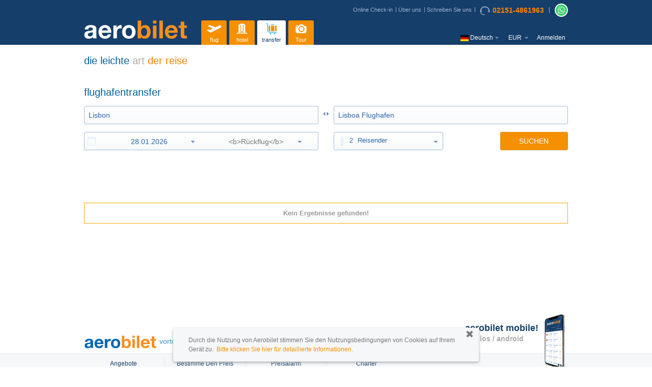

--- FILE ---
content_type: text/html;charset=UTF-8
request_url: https://www.aerobilet.de/flughafen-transfer-suchen/lissabon/445D/lisboa-flughafen/6LIS1/7/2/0
body_size: 8804
content:
<!DOCTYPE HTML>
<html xmlns:fb="http://www.facebook.com/2008/fbml" >
<head>

	<title> Transfer: Flughafentransfer online gleich buchen | AEROBILET </title><meta http-equiv="x-ua-compatible" content="IE=8 ; IE=9 ; IE=11">
<meta http-equiv="content-type" content="text/html; charset=utf-8" />
<meta name="viewport" content="width=device-width, initial-scale=1, maximum-scale=1, user-scalable=no, shrink-to-fit=no"/>
<meta property="fb:app_id" content="396243264435001" />
<meta name="apple-store-app" content="app-id=570990761">
		<meta name="google-play-app" content="app-id=com.aerobilet"/>
		<link rel="apple-touch-icon" href="/images/icon175x175.png"/>
	<meta name="language" content="de">

<!-- <meta property="og:type" content="website" /> -->
<!-- <meta property="og:image" content="https://www.aerobilet.com.tr/images/logo/aerobilet-200x200.png" /> --><meta name="author" content="aerobilet" />
<meta property="og:site_name" content="aerobilet">
<meta property="og:title" content="" />
<meta property="og:description" content="">
<meta property="og:type" content="website">
<meta property="og:url" content="">
<meta property="og:image" content="https://www.aerobilet.com.tr/images/logo/aerobilet-200x200.png">
<meta property="og:locale" content="en" />
<meta name="twitter:title" content=" ">
<meta name="twitter:description" content=" ">
<meta name="twitter:card" content="summary">
<meta name="twitter:site" content="@aerobilet">
<meta name="twitter:app:name:iphone" content="aerobilet">
<meta name="twitter:app:name:ipad" content="aerobilet">
<meta name="twitter:app:name:googleplay" content="aerobilet">
<meta name="twitter:app:id:iphone" content="570990761">
<meta name="twitter:app:id:ipad" content="570990761">
<meta name="twitter:app:id:googleplay" content="com.aerobilet.android">
<link rel="publisher" href="https://plus.google.com/u/0/103186276630502538479" /><meta id="pageNameText" content="transferSearch" />
<meta name="referrer" content="origin" />

<link rel="alternate" hreflang="ar" href="https://www.aerobilet.sa/airport-transfer-search/lissabon/445D/lisboa-flughafen/6LIS1/7/2/0"> <link rel="alternate" hreflang="ar-AE" href="https://www.aerobilet.ae/airport-transfer-search/lissabon/445D/lisboa-flughafen/6LIS1/7/2/0"> <link rel="alternate" hreflang="ar-EG" href="https://www.aerobilet.com.eg/airport-transfer-search/lissabon/445D/lisboa-flughafen/6LIS1/7/2/0"> <link rel="alternate" hreflang="de-AT" href="https://www.aerobilet.at/flughafen-transfer-suchen/lissabon/445D/lisboa-flughafen/6LIS1/7/2/0"> <link rel="alternate" hreflang="de-CH" href="https://www.aerobilet.ch/flughafen-transfer-suchen/lissabon/445D/lisboa-flughafen/6LIS1/7/2/0"> <link rel="alternate" hreflang="en" href="https://www.aerobilet.net/airport-transfer-search/lissabon/445D/lisboa-flughafen/6LIS1/7/2/0"> <link rel="alternate" hreflang="en-GB" href="https://www.aerobilet.co.uk/airport-transfer-search/lissabon/445D/lisboa-flughafen/6LIS1/7/2/0"> <link rel="alternate" hreflang="en-IE" href="https://www.aerobilet.ie/airport-transfer-search/lissabon/445D/lisboa-flughafen/6LIS1/7/2/0"> <link rel="alternate" hreflang="en-IN" href="https://www.aerobilet.in/airport-transfer-search/lissabon/445D/lisboa-flughafen/6LIS1/7/2/0"> <link rel="alternate" hreflang="en-NL" href="https://www.aerobilet.nl/airport-transfer-search/lissabon/445D/lisboa-flughafen/6LIS1/7/2/0"> <link rel="alternate" hreflang="en-PL" href="https://www.aerobilet.com.pl/airport-transfer-search/lissabon/445D/lisboa-flughafen/6LIS1/7/2/0"> <link rel="alternate" hreflang="ru" href="https://www.aerobilet.ru/airport-transfer-search/lissabon/445D/lisboa-flughafen/6LIS1/7/2/0"> <link rel="alternate" hreflang="tr" href="https://www.aerobilet.com.tr/havalimani-transfer-ara/lissabon/445D/lisboa-flughafen/6LIS1/7/2/0"> <link rel="alternate" hreflang="uk-UA" href="https://www.aerobilet.ua/airport-transfer-search/lissabon/445D/lisboa-flughafen/6LIS1/7/2/0"> <link rel="alternate" hreflang="en-PK" href="https://www.aerobilet.pk/airport-transfer-search/lissabon/445D/lisboa-flughafen/6LIS1/7/2/0"> <link rel="alternate" hreflang="ar-QA" href="https://www.aerobilet.qa/airport-transfer-search/lissabon/445D/lisboa-flughafen/6LIS1/7/2/0"> <link rel="alternate" hreflang="en-ID" href="https://www.aerobilet.id/airport-transfer-search/lissabon/445D/lisboa-flughafen/6LIS1/7/2/0"> <link rel="alternate" hreflang="en-US" href="https://www.aerobilet.us/airport-transfer-search/lissabon/445D/lisboa-flughafen/6LIS1/7/2/0"> <link rel="alternate" hreflang="ar-KW" href="https://www.aerobilet.com.kw/airport-transfer-search/lissabon/445D/lisboa-flughafen/6LIS1/7/2/0"> <link rel="alternate" hreflang="en-BD" href="https://www.aerobilet.com.bd/airport-transfer-search/lissabon/445D/lisboa-flughafen/6LIS1/7/2/0"> <link rel="alternate" hreflang="en-FR" href="https://www.aerobilet.fr/airport-transfer-search/lissabon/445D/lisboa-flughafen/6LIS1/7/2/0"> <link rel="alternate" hreflang="en-CN" href="https://www.aerobilet.cn/airport-transfer-search/lissabon/445D/lisboa-flughafen/6LIS1/7/2/0"> <link rel="canonical" href="https://www.aerobilet.de/flughafen-transfer-suchen/lissabon/445D/lisboa-flughafen/6LIS1/7/2/0"> <link rel="shortcut icon" href="/images/favicon.ico">
	<link rel="stylesheet" href="/dist/css/3.3.4/bootstrap.min.css">
<link rel="stylesheet" href="/dist/css/3.3.4/bootstrap-theme.min.css">

<link type="text/css" href="/css/newui/style.css?7ceb413499v6.7" rel="stylesheet" />

<link rel="stylesheet" media="screen and (min-width: 993px)" href="/css/newui/responsive/large.css?707c6c1c69v1.1">
<link rel="stylesheet" media="screen and (max-width: 992px)" href="/css/newui/responsive/mobile.css?0d9ce89f5av1.1">
<link rel="stylesheet" media="screen and (min-width: 768px)" href="/css/newui/responsive/tablet.css?472faf5144">
<link rel="stylesheet" media="screen and (max-width: 767px)" href="/css/newui/responsive/phone.css?0102fc9743">

<link type="text/css" href="/css/newui/user.css?533b884168ver=1.51" rel="stylesheet" />
<link type="text/css" href="/css/newui/pricealert.css?454452f6e7v1.09" rel="stylesheet" />
<link type="text/css" href="/css/newui/search.css?d27dfc5371" rel="stylesheet" />

<link rel="stylesheet" type="text/css" href="/js/jq/intl-tel-input/css/intlTelInput.css?v1.1" />
<link rel="preload" as="style" href="https://use.fontawesome.com/releases/v5.4.1/css/all.css" integrity="sha384-5sAR7xN1Nv6T6+dT2mhtzEpVJvfS3NScPQTrOxhwjIuvcA67KV2R5Jz6kr4abQsz" crossorigin="anonymous" onload="this.rel='stylesheet'">

<link type="text/css" href="/css/newui/transfer.css?d6c4719b1aver=1.7" rel="stylesheet" />
	<link type="text/css" href="/css/jquery-ui-1.11.4.min.css?767cf7af5c" rel="stylesheet" />
	<link type="text/css" href="/css/tipTip.css?1f6326febc" rel="stylesheet" />
	<script type="text/javascript" src="/fmt/de.js"></script>
<script type="text/javascript" src="/urlMap/de.js"></script>

<script src="/js/common_models.js?718ca4dcbc"></script>

<script type="text/javascript">
	var siteId = 3;
	Globals.Google.tagKey = "GTM-5SWFLQV";
	Globals.Google.mapKey = "AIzaSyAMspGzFCWJwlEWkFufR8WxMjQReLkg-7Q";
	Globals.locale = "de";
</script>

<!-- Global Google Analytics -->
<script type="text/javascript">
(function(w,d,s,l,i){w[l]=w[l]||[];w[l].push({'gtm.start':
new Date().getTime(),event:'gtm.js'});var f=d.getElementsByTagName(s)[0],
j=d.createElement(s),dl=l!='dataLayer'?'&l='+l:'';j.async=true;j.src=
'https://www.googletagmanager.com/gtm.js?id='+i+dl;f.parentNode.insertBefore(j,f);
})(window,document,'script','dataLayer','GTM-5SWFLQV');
</script>

<!-- <script src="/js/bugsnag/bugsnag-2.min.js?35659554c8" data-apikey="77fc3f7f40a04790903019ef24f008b6"></script> -->
<script src="/js/jq/jquery_main.js?bc4a25097f"></script>

<script type="text/javascript" src="/js/jq/datepicker/jquery.ui.datepicker-de.js"></script>
<script type="text/javascript" src="/js/jq/messages_tr.js?c72f3c4e64"></script>

<!-- 
BTOC-10737 : js dosyası içinde google.tag.manager.key çalışmıyordu o yüzden tag in içine aldık
<script type="text/javascript" src="/js/google/tagManager.js?e43e9916ac"></script> -->
<script type="text/javascript" src="/js/jsLoader.js?8942f9ce30"></script>
<script type="text/javascript" src="/js/validationMethods.js?fb26f5de94"></script>
<script type="text/javascript" src="/js/aerobiletutil.js?666847343e"></script>
<script type="text/javascript" src="/js/commonError.js?aa89f85fd3"></script>
<script type="text/javascript" src="/js/emailValidation.js?6cdfdbaea8"></script>
<script type="text/javascript" src="/js/coupon/popupCampaignLoader.js?915dbccb40"></script>
<script type="text/javascript" src="/js/coupon/popupCampaign.js?ae0a115d79"></script>
<script type="text/javascript" src="/js/styleLoader.js?0a323aef82"></script>
<script type="text/javascript" src="/js/table-pager.js?684d535551"></script>
<!-- <script type="text/javascript" src="/js/babel/babel.min.js?3ac9ac5a8e"></script> -->

<script type="text/javascript" src="//apis.google.com/js/platform.js?hl=de"></script>
<script>
    var LOADING_GIF_DYNAMIC_NAME = null;
    var LOGO_DYNAMIC_NAME = null;

    
            LOADING_GIF_DYNAMIC_NAME = "loading2.gif";
        
            LOGO_DYNAMIC_NAME = "loading2.gif";
        </script>
<script type="text/javascript" src="/js/main.js?f910cf5ca5ver=1.1"></script>
	<script type="text/javascript" src="/js/jq/jquery.clearsearch.js?46279467b3"></script>

</head>

<body class="newui  page-transfer de">

	<!-- Google Tag Manager -->
<noscript><iframe src="https://www.googletagmanager.com/ns.html?id=GTM-5SWFLQV"
height="0" width="0" style="display:none;visibility:hidden"></iframe></noscript>
<!-- End Google Tag Manager -->

<script type="text/javascript">
	$(window).bind("pageshow", function(event) {
	  	if (event.originalEvent.persisted) {
	    	window.location.reload() 
	  	}
	});
</script>
<div class="overlay-bg"></div>
<div id="aerobilet_loader"></div>

<div id="dialog" class="is-fixed-box">
  	<div class="privacy-remove-btn"><span class="glyphicon glyphicon-remove" id="privacy-remove" onclick = "javascript:closePrivacyBox()"></span></div>
      <p>Durch die Nutzung von Aerobilet stimmen Sie den Nutzungsbedingungen von Cookies auf Ihrem Gerät zu.&nbsp; <a href="https://www.aerobilet.de/datenschutz-erklarung" target ="_blank">Bitte klicken Sie hier für detaillierte Informationen.</a></p>
</div>
<div id="header" class="de">

	<div class="container">
		
		<div class="row">
			<div class="col-xs-12">
				<div class="top-nav-wrapper">
					<div class="topnav hidden-xs">
						<a href="/online-checkin">Online Check-in</a>
						<a href='/uber'>Über uns</a>
						<a href='/support'>Schreiben Sie uns</a>
					  <a href='tel:02151-4861963' title='Call Center' class="callcenterNo"><img src="/images/call-center@3x.png" loading="lazy" alt=""/>02151-4861963</a>
					</div>

					<div class="whatsapp-api-wrapper">
								<span class="whatsapp-separate"></span>
								<a class="whatsapp-api-icon" target="_blank" href="https://wa.me/+49 170 3601019"><img src="/images/icon-whatsapp-w2.png" alt="whatsapp" /></a>
							</div>
						</div>
			</div>
		</div>
		<div class="row">
			<div class="logo col-md-3 col-sm-3 col-xs-6">
				<a href="/"><img src="https://www.aerobilet.de/site/3/logo.png" class="logo" />
    </a>
			</div>
			
			<div class="main-menu col-md-9 col-sm-9 col-xs-2">
				<button type="button" class="visible-xs btn btn-default btn-transparent" id="showMenu">
					<span class="glyphicon glyphicon-menu-hamburger"></span>
					<span class="glyphicon glyphicon-remove"></span>
				</button>
				
				<div id="nav">
					<ul>
						<li class="login visible-xs">
									<span class="nav-hello">Hallo!</span>
									<a href="/anmelden" class="loginlink">Klicken Sie hier um sich anzumelden</a>
										</li>
							<li>
    <a href="/flug"
       title='flug' 
       class="navmenu ">
        <?xml version="1.0" encoding="UTF-8"?>
<svg enable-background="new 0 0 30 30" version="1.0" viewBox="0 0 30 30" xml:space="preserve" xmlns="http://www.w3.org/2000/svg">
	<path class="st0" d="m27.1 10.3c-0.5-1.1-1.9-1.5-2.9-1l-6.3 3.2-10.2-3.8-3.2 1.6 8.5 4.5-4.5 2.3-3.3-1.1-2.6 1.3 4.7 3.1c0.8 0.6 2 1.2 3.1 0.7l15.7-7.9c1.1-0.6 1.6-1.9 1-2.9z"/>
</svg>flug</a>
</li><li>
    <a href="/otel"
       title='hotel' 
       class="navmenu ">
        <?xml version="1.0" encoding="UTF-8"?>
<svg enable-background="new 0 0 30 30" version="1.0" viewBox="0 0 30 30" xml:space="preserve" xmlns="http://www.w3.org/2000/svg">
	<path class="st0" d="m8.3 21.3c-0.6-0.1-1 0.2-1.2 0.5-0.4 0.1-0.7 0.5-0.7 1-0.4 0.1-0.7 0.4-0.7 0.8h2.6v-2.3z"/>
	<path class="st0" d="m11.5 19.9c1.2-0.3 2.4-0.4 3.5-0.4 1.2 0 2.3 0.1 3.5 0.4v3.8h2.2v-15.4c-0.7-0.2-0.9-0.3-1.5-0.4v-1.1c-1.5-0.3-2.9-0.5-4.2-0.5s-2.6 0.2-4.2 0.5v1.2c-0.6 0-0.8 0.1-1.6 0.3v15.4h2.2v-3.8zm4.9-10.8h2v2h-2v-2zm0 3.5h2v2h-2v-2zm0 3.4h2v2h-2v-2zm-4.7-6.9h2v2h-2v-2zm0 3.5h2v2h-2v-2zm0 3.4h2v2h-2v-2z"/>
	<rect class="st0" x="12.5" y="20.8" width="2" height="2.9"/>
	<rect class="st0" x="15.5" y="20.8" width="2" height="2.9"/>
	<path class="st0" d="m21.7 21.3c0.6-0.1 1 0.2 1.2 0.5 0.4 0.1 0.7 0.5 0.7 1 0.4 0.1 0.7 0.4 0.7 0.8h-2.6v-2.3z"/>
</svg>
hotel</a>
</li><li>
    <a href="/flughafen-transfer"
       title='transfer' 
       class="navmenu selected">
        <?xml version="1.0" encoding="UTF-8"?>
<svg enable-background="new 0 0 30 30" version="1.0" viewBox="0 0 30 30" xml:space="preserve" xmlns="http://www.w3.org/2000/svg">
	<circle class="st0" cx="13.5" cy="23.4" r="1.4"/>
	<circle class="st0" cx="20.3" cy="23.4" r="1.4"/>
	<path class="st0" d="m23.7 20.1h-12c-1.3 0-2.4-1.1-2.4-2.4v-9.5c0-1.6-1.3-3-3-3-0.4 0-0.7 0.3-0.7 0.8 0 0.4 0.3 0.7 0.7 0.7 0.8 0 1.5 0.7 1.5 1.5v9.6 0.1c0.1 2.1 1.8 3.7 3.9 3.7h12c0.4 0 0.7-0.3 0.7-0.7 0-0.5-0.3-0.8-0.7-0.8z"/>
	<path class="st0" d="m15.3 8.2c0-0.1 0.1-0.2 0.2-0.2h2.9c0.1 0 0.2 0.1 0.2 0.2v0.6h1v-0.6c0-0.7-0.5-1.2-1.2-1.2h-2.9c-0.7 0-1.2 0.5-1.2 1.2v0.6h1v-0.6z"/>
	<path class="st1" d="m22.3 9.7h-1.2v9.4h1.2c0.7 0 1.4-0.6 1.4-1.4v-6.7c0-0.7-0.7-1.3-1.4-1.3z"/>
	<path class="st1" d="m11.6 19.1h1.2v-9.4h-1.2c-0.7 0-1.4 0.6-1.4 1.4v6.7c0.1 0.6 0.7 1.3 1.4 1.3z"/>
	<rect class="st1" x="14.2" y="9.7" width="5.5" height="9.4"/>
</svg>
transfer</a>
</li><li>
    <a href="/ausfluge"
       title='Tour' 
       class="navmenu ">
        <?xml version="1.0" encoding="UTF-8"?>
<svg enable-background="new 0 0 30 30" version="1.0" viewBox="0 0 30 30" xml:space="preserve" xmlns="http://www.w3.org/2000/svg">
	<path class="st0" d="m21.2 10h-1.2l-1-1.8c-0.2-0.3-0.6-0.6-1-0.6h-4.7c-0.4 0-0.8 0.2-1 0.6l-1 1.8h-1.2l-0.3-0.6c-0.1-0.3-0.3-0.4-0.6-0.4h-1.3c-0.3 0-0.5 0.1-0.6 0.4l-0.3 0.8c-0.6 0.3-1.1 0.9-1.1 1.6v7.6c0 1.6 1.3 2.9 2.9 2.9h12.5c1.6 0 2.9-1.3 2.9-2.9v-6.5c0-1.6-1.3-2.9-3-2.9zm-12.7 2.4c-0.6 0-1.1-0.5-1.1-1.1s0.5-1.1 1.1-1.1 1.1 0.5 1.1 1.1c0.1 0.6-0.4 1.1-1.1 1.1zm7.2 8.2c-2.8 0-5.1-2.3-5.1-5.1s2.3-5.1 5.1-5.1 5.1 2.3 5.1 5.1-2.3 5.1-5.1 5.1z"/>
	<circle class="st0" cx="15.7" cy="15.5" r="3.4"/>
</svg>
Tour</a>
</li><li class="m-settings">
							<ul class="mobile-menu visible-xs">
								<li class="callcenterNo"><a href='tel:02151-4861963'><i class="fas fa-phone"></i> 02151-4861963</a></li>
								
								<li class="m-email"><a href='mailto:info@htn.reisen'><i class="fas fa-envelope"></i> info@htn.reisen</a></li>
								
								<li class="m-mobile">
								<a href="https://itunes.apple.com/tr/app/aerobilet/id570990761?mt=8" class="link-appstore" title="iPhone app" target="_blank">Mobile App herunterladen<i class="fab fa-apple"></i></a>
										<a href="https://play.google.com/store/apps/details?id=com.aerobilet" class="link-playstore" title="Android app" target="_blank">Mobile App herunterladen<i class="fab fa-android"></i></a>
									</li>
							</ul>
						</li>
						<li class="m-settings nav-language" >
						<div class="m-language">
								<img src="/images/flags/4x3/de.svg" alt="" class="flags16"/>
										<span id="langName" class="hidden-xs">Deutsch</span>
								<label>
									Sprache ändern</label>
								
								<select id="languageSelection">
									<option value="">
										choose a language</option>
									<option value="en">English</option>
											<option value="tr">Türkçe</option>
											<option value="de">Deutsch</option>
											<option value="ru">Русский</option>
											<option value="uk">Українська</option>
											<option value="fr">Français</option>
											<option value="es">Español</option>
											<option value="az">Azerbaijani</option>
											<option value="ar">العربيّة</option>
										</select>
							</div>
							<div class="m-currency">
								<span id="currencySign" class="currency-sign">EUR</span>
								<label>
									Währung ändern</label>
								<select id="currencySelection">
									<option value="">
										choose a currency</option>
								   <option value="USD">$&nbsp;USD</option>
								   <option value="GBP">£&nbsp;GBP</option>
								   <option value="EUR">€&nbsp;EUR</option>
								   <option value="TL">₺&nbsp;TL</option>
								   <option value="CHF">CHF&nbsp;CHF</option>
								   <option value="RUB">руб&nbsp;RUB</option>
								   <option value="UAH">₴&nbsp;UAH</option>
								   <option value="AED">د.إ&nbsp;AED</option>
								   <option value="AZN">ман&nbsp;AZN</option>
								   <option value="EGP">£&nbsp;EGP</option>
								   <option value="SAR">﷼&nbsp;SAR</option>
								   <option value="INR">₹&nbsp;INR</option>
								   <option value="PLN">zł&nbsp;PLN</option>
								   <option value="BDT">৳&nbsp;BDT</option>
								   <option value="PKR">₨&nbsp;PKR</option>
								   <option value="KWD">ك&nbsp;KWD</option>
								   <option value="QAR">﷼&nbsp;QAR</option>
								   <option value="IDH">Rp&nbsp;IDH</option>
								   <option value="OMR">ريال&nbsp;OMR</option>
								   <option value="IQD">دينار&nbsp;IQD</option>
								   </select>
							</div>
						</li>
						<li class="visible-xs">
							<ul class="mobile-menu">
								<li><a href="/online-checkin">Online Check-in</a></li>
								<li><a href='/uber'>Über uns</a></li>
									<li><a href='/support'>Schreiben Sie uns</a></li>
								</ul>
						</li>
						<li class="hidden-xs nav-login">
							<ul class="nav">
										<li class="navstart login"><a href="/anmelden" class="">Anmelden</a></li>
											</ul>
									</li>
					</ul>
				</div>
			</div>
		</div>
		<!-- END row -->

		<form id="postForm" method="POST">
			</form>

	</div>
	<!-- END container -->

</div>
	<!-- END header -->
	
<div id="loginRegisterContainer"></div>
<script type="text/javascript">
	var LoginRegister = {
        wrongSite:false,
        siteRedirectHost:null,
        siteRedirectCUI:null,
        rememberMe:false,
        containsGoogle:false,
        googleId:null,
        facebookId:null,
        containsVKontakte:false,
        dialogMessage:''
    }

	LoginRegister.wrongSite = "";
	LoginRegister.siteRedirectHost = "";
	LoginRegister.siteRedirectCUI = "";
	LoginRegister.rememberMe = "";
	LoginRegister.containsGoogle = "true";
	LoginRegister.googleId = "958770413433-fk0k3n3be0tbdtosdqo1o8cgg3nsqnoq";
	LoginRegister.facebookId = "396243264435001";
	LoginRegister.containsVKontakte = "false";
	LoginRegister.dialogMessage = "leitung zu " + LoginRegister.siteRedirectHost + " ";
	
	Globals.currencyForCookie = "EUR";
</script>
<script type="text/javascript" src="/js/commonBodyJs.js?b780e093f8"></script>
<div id="wrap">
		<div id="container" class="container">
			<div id="content">

				<input type="hidden" name="pageName" value="/flughafen-transfer">
						<div class="search">

	<form id="transferSearchForm" name="transferSearchForm" class="clearfix" action="/flughafen-transfer" method="post">

	<div id="carSearch" class="search-form "> 
		<div class="visible-xs">
	<div class="search-nav" onscroll="scrollJump()">
	<a href="/flug"
		   title='flug'
		   class="navmenu ">
			<?xml version="1.0" encoding="UTF-8"?>
<svg enable-background="new 0 0 30 30" version="1.0" viewBox="0 0 30 30" xml:space="preserve" xmlns="http://www.w3.org/2000/svg">
	<path class="st0" d="m27.1 10.3c-0.5-1.1-1.9-1.5-2.9-1l-6.3 3.2-10.2-3.8-3.2 1.6 8.5 4.5-4.5 2.3-3.3-1.1-2.6 1.3 4.7 3.1c0.8 0.6 2 1.2 3.1 0.7l15.7-7.9c1.1-0.6 1.6-1.9 1-2.9z"/>
</svg>flug</a>
	<a href="/otel"
		   title='hotel'
		   class="navmenu ">
			<?xml version="1.0" encoding="UTF-8"?>
<svg enable-background="new 0 0 30 30" version="1.0" viewBox="0 0 30 30" xml:space="preserve" xmlns="http://www.w3.org/2000/svg">
	<path class="st0" d="m8.3 21.3c-0.6-0.1-1 0.2-1.2 0.5-0.4 0.1-0.7 0.5-0.7 1-0.4 0.1-0.7 0.4-0.7 0.8h2.6v-2.3z"/>
	<path class="st0" d="m11.5 19.9c1.2-0.3 2.4-0.4 3.5-0.4 1.2 0 2.3 0.1 3.5 0.4v3.8h2.2v-15.4c-0.7-0.2-0.9-0.3-1.5-0.4v-1.1c-1.5-0.3-2.9-0.5-4.2-0.5s-2.6 0.2-4.2 0.5v1.2c-0.6 0-0.8 0.1-1.6 0.3v15.4h2.2v-3.8zm4.9-10.8h2v2h-2v-2zm0 3.5h2v2h-2v-2zm0 3.4h2v2h-2v-2zm-4.7-6.9h2v2h-2v-2zm0 3.5h2v2h-2v-2zm0 3.4h2v2h-2v-2z"/>
	<rect class="st0" x="12.5" y="20.8" width="2" height="2.9"/>
	<rect class="st0" x="15.5" y="20.8" width="2" height="2.9"/>
	<path class="st0" d="m21.7 21.3c0.6-0.1 1 0.2 1.2 0.5 0.4 0.1 0.7 0.5 0.7 1 0.4 0.1 0.7 0.4 0.7 0.8h-2.6v-2.3z"/>
</svg>
hotel</a>
	<a href="/flughafen-transfer"
		   title='transfer'
		   class="navmenu selected">
			<?xml version="1.0" encoding="UTF-8"?>
<svg enable-background="new 0 0 30 30" version="1.0" viewBox="0 0 30 30" xml:space="preserve" xmlns="http://www.w3.org/2000/svg">
	<circle class="st0" cx="13.5" cy="23.4" r="1.4"/>
	<circle class="st0" cx="20.3" cy="23.4" r="1.4"/>
	<path class="st0" d="m23.7 20.1h-12c-1.3 0-2.4-1.1-2.4-2.4v-9.5c0-1.6-1.3-3-3-3-0.4 0-0.7 0.3-0.7 0.8 0 0.4 0.3 0.7 0.7 0.7 0.8 0 1.5 0.7 1.5 1.5v9.6 0.1c0.1 2.1 1.8 3.7 3.9 3.7h12c0.4 0 0.7-0.3 0.7-0.7 0-0.5-0.3-0.8-0.7-0.8z"/>
	<path class="st0" d="m15.3 8.2c0-0.1 0.1-0.2 0.2-0.2h2.9c0.1 0 0.2 0.1 0.2 0.2v0.6h1v-0.6c0-0.7-0.5-1.2-1.2-1.2h-2.9c-0.7 0-1.2 0.5-1.2 1.2v0.6h1v-0.6z"/>
	<path class="st1" d="m22.3 9.7h-1.2v9.4h1.2c0.7 0 1.4-0.6 1.4-1.4v-6.7c0-0.7-0.7-1.3-1.4-1.3z"/>
	<path class="st1" d="m11.6 19.1h1.2v-9.4h-1.2c-0.7 0-1.4 0.6-1.4 1.4v6.7c0.1 0.6 0.7 1.3 1.4 1.3z"/>
	<rect class="st1" x="14.2" y="9.7" width="5.5" height="9.4"/>
</svg>
transfer</a>
	<a href="/ausfluge"
		   title='Tour'
		   class="navmenu ">
			<?xml version="1.0" encoding="UTF-8"?>
<svg enable-background="new 0 0 30 30" version="1.0" viewBox="0 0 30 30" xml:space="preserve" xmlns="http://www.w3.org/2000/svg">
	<path class="st0" d="m21.2 10h-1.2l-1-1.8c-0.2-0.3-0.6-0.6-1-0.6h-4.7c-0.4 0-0.8 0.2-1 0.6l-1 1.8h-1.2l-0.3-0.6c-0.1-0.3-0.3-0.4-0.6-0.4h-1.3c-0.3 0-0.5 0.1-0.6 0.4l-0.3 0.8c-0.6 0.3-1.1 0.9-1.1 1.6v7.6c0 1.6 1.3 2.9 2.9 2.9h12.5c1.6 0 2.9-1.3 2.9-2.9v-6.5c0-1.6-1.3-2.9-3-2.9zm-12.7 2.4c-0.6 0-1.1-0.5-1.1-1.1s0.5-1.1 1.1-1.1 1.1 0.5 1.1 1.1c0.1 0.6-0.4 1.1-1.1 1.1zm7.2 8.2c-2.8 0-5.1-2.3-5.1-5.1s2.3-5.1 5.1-5.1 5.1 2.3 5.1 5.1-2.3 5.1-5.1 5.1z"/>
	<circle class="st0" cx="15.7" cy="15.5" r="3.4"/>
</svg>
Tour</a>
	</div>
</div>
<h4 class="slogan"><span style="color:#005f9b">die leichte</span> <span style="color:#aba8a6">art</span> <span style="color:#fc8100">der reise</span></h4>
		<div class="search-links">
			<h1>flughafentransfer</h1>
		</div>
		<div class="direction row" style="display:none;">
			<div id="radioDirections" class="col-sm-12">
				<input type="radio" id="radio1" name="direction" checked="checked" value="1" />
				<label for="radio1">Nur Hinflug</label>
				<input type="radio" id="radio2" name="direction" value="2"  /> 
				<label for="radio2">Hin- und Rückflug</label>
			</div>
	    </div>

		
<div class="location row">
			<div class="col-sm-6 col-xs-12 srcLocInput">
				<input type="hidden" id="fromLocationId" name="fromLocationId" value="445D" />
				
				<input type="text" id="fromLocation" name="fromLocation" placeholder='Von' class="transferAutoComplete where required clear_input" value="Lisbon" tabindex="1" data-label=""  data-dir="toLocationId" autocapitalize="off" autocorrect="off"/>
			</div>
			<div class="switch hidden-xs">
				<a href="javascript:switchPoints()"></a>
			</div>
			<div class="col-sm-6 col-xs-12 srcLocInput">
				<input type="hidden" id="toLocationId" name="toLocationId" value="6LIS1" />
				
				<input type="text" id="toLocation" name="toLocation" placeholder='Nach' class="transferAutoComplete where required clear_input" value="Lisboa Flughafen" tabindex="2" data-label="" data-dir="fromLocationId" autocapitalize="off" autocorrect="off"/>
			</div>
		</div>
<div class="date row">
			<div class="col-sm-6 col-xs-12 ">
				<div class="row">
					<div class="dategroup inputstyle col-sm-12">
						<div class="row">
							<span class="field-img icon-date"></span>
							<div class="dateFrom col-xs-6">
								<input type="text" id="transferDate" name="transferDate" title='Abflugdatum' value="28.01.2026" tabindex="3"
									readonly="readonly" class="hasDatePickerTransferDate required" />
							</div>
							<div id="dateToDiv" class="dateTo col-xs-6">
			<input type="text" title='Rückflugdatum' id="returnDate" name="returnDate" value="" tabindex="4"
									readonly="readonly" class='hasDatePickerReturnDate returnDate disabled' placeholder="<b>Rückflug</b>" />
								<div style="position:absolute; left:0; right:0; top:0; bottom:0;cursor:pointer;"></div> <!-- mozilla disabled element üzerinde click event ini çalıştıramadığından en öne bir div attık : https://stackoverflow.com/questions/3100319/event-on-a-disabled-input  -->
							</div>
							<button type="button" class="btn btn-link" id="clrReturnDate"><span class="glyphicon glyphicon-remove" aria-hidden="true"></span></button>
						</div>
					</div>
				</div>
			</div>
			<!-- END vehicle category div -->
			<div class="col-md-3 col-sm-4 col-xs-6 ">
			<div class="travelers inputstyle">
				<span class="field-img icon-traveler"></span>
					<a href="javascript:void(0)" class="travelerSelect" tabindex="5"><span class="travelerSelectPax">1</span> <span class="travelerFmt">Reisende(r)</span></a>
					<ul class="travelerList">
						<li class="pop-close pop-title">
							<span class="pop-title-text">Passenger Type</span>
							<button type="button" class="btn btn-info btn-link pop-btn-ok">OK</button>
						</li>
						<li><span class="traveler-type">Erwachsene(r)</span> <input type="text" id="numAdult" class="spinnerTravelerADT" name="numAdult"
							value="1" readonly="readonly"/> <span class="traveler-ages">12+</span></li>
						<li><span class="traveler-type">Kind</span> <input type="text" id="numChild" class="spinnerTravelerCHD" name="numChild"
							value="0" readonly="readonly"/> <span class="traveler-ages">2-11</span></li>
						<li><span class="traveler-type">Baby</span> <input type="text" id="numInfant" class="spinnerTravelerINF" name="numInfant"
							value="0" readonly="readonly"/> <span class="traveler-ages">0-2</span></li>
					</ul>
					<div class="mob-modal"></div>
			</div>
			</div>
		<div class="col-md-2 col-sm-3 col-xs-6 select-type">
		   <div class="fklas inputstyle">
			  <span class="field-img icon-class"></span>
				<a href="javascript:void(0)" class="classSelect" tabindex="6">
					Alle</a>
				<ul class="classList">
					<li class="pop-close pop-title">
						<span class="pop-title-text">Class</span>
						<button type="button" class="btn btn-info btn-link pop-btn-ok">OK</button>
					</li>
					<li id="transferType">
						<input type="radio" id="radioAll" name="transferType" value="0" checked="checked"/>
						<label for="radioAll">Alle</label>
						<input type="radio" id="radioMass" name="transferType" value="3" /> 
						<label for="radioMass">shuttle bus</label>
						<input type="radio" id="radioIndividual" name="transferType" value="1" /> 
						<label for="radioIndividual">individual transfer</label>
						<input type="radio" id="radioVipTransfer" name="transferType" value="2" /> 
						<label for="radioVipTransfer">v.i.p. transfer</label>
					</li>
				</ul>
			</div>
			</div>

			<div class="submit col-md-2 col-sm-3 col-xs-6 pull-right">
				<button type="button" onclick="checkForSearchTransfers()" class="btn btn-primary btn-block">
					SUCHEN</button>
			</div> <!-- END .submit -->
		</div>
</div>

</form>

</div><p class="warning">
							Kein Ergebnisse gefunden!</p>
					<script type="text/javascript" src="/js/transfer/transferSearch.js?ef60fef6aever=1.74"></script>
					<script type="text/javascript" src="/js/transfer/table-pager.js?80fb2377f3"></script>
					<script type="text/javascript">
						Transfer.transferNumAdult = 2;
						Transfer.transferNumChild = 0;
						Transfer.transferNumInfant = 0;
					</script>	


		</div>
	</div>
</div>

<div id="footer" class=''>
	<h4 class="footer-title container"><img src="/images/logo/aerobilet-logo.svg" loading="lazy" alt="" width="143" height="25" style="margin-right:5px;"/>vorteile</h4>
	<div class="footer-nav">
		<div class="container">
			<div class="clearfix">
			<div class="col-sm-2 col-xs-4 fn-1 footer-nav-item"><a href="/kampanya">Angebote&nbsp;</a></div>
			<div class="col-sm-2 col-xs-4 fn-2 footer-nav-item">
				<a href="/hotel/bestimme-den-preis">Bestimme den Preis<span class="new">Neu!</span></a>
				</div>
				<div class="col-sm-2 col-xs-4 fn-4 footer-nav-item">
				<a class="priceAlertLink" href="javascript:void(0)">Preisalarm</a>
				</div>
			<div class="col-sm-2 col-xs-4 fn-6 footer-nav-item"><a href="/charterflug">Charter</a></div>
				</div>
		</div>
	</div>
	
	<div class='foot'>
		<div class="footer-boxes container">
	<div class="row">
		<div class="col-sm-4 col-xs-12">
			<div class="f-box f-campaign">
				<h2>
					Kampagnen</h2>
				<div class="row">
					<div class="col-xs-12">
								<p>
									Laden Sie unsere mobile Anwendung für Flugtickets, Hotels, Mietvillen, Busse, Transfers, Yacht und andere Produktkampagnen herunter.</p>
							</div>
						</div>
			</div>
		</div>
		<div class="col-sm-4 col-xs-12">
			<div class="f-box">
				<h2>
							Günstigstes Flugtickets mit Aerobilet!</h2>
						<p>
							Günstigstes Flugtickets suchen und gleich buchen.Der einzige Reiseportal, wo Sie den Nationalen und Internationalen günstigsten Flugpreis finden können.</p>
					</div>
		</div>

		<div class="col-sm-4 col-xs-12 f-mob-app ">
			<div class="f-mob-link">
					<a href="/mobile" class="fn-mobile-text"> <em>aerobilet mobile!</em> <b>ios / android</b>
					</a> <a href="/mobile" class="fn-mobile-img"> <img
						src="/images/footer-mobile.png" 
						loading="lazy" 
						alt='Mobile' />
					</a>
				</div>
			<div class="f-box">
				<h2>
   							Aerobilet Mobile Anwendung</h2>
   						<p>
   							Sie können den günstigsten Flugpreis finden, indem Sie unsere mobile Anwendung herunterladen.</p>
   						<p class="p-applink">
		   							<button type="button" id="mobile-pop-link"
		   								class="btn btn2 btn-border btn-block">
		   								Download-Link
		   								&nbsp;<span class="caret"></span>
		   							</button>
		   						</p>
	   						</div>
		</div>

	</div>
	<div class="mobile-popover" id="footer-applink-form" style="display: none;">
		</div>
	</div>
<script type="text/javascript" src="/js/campaign.js?ee0d3da87dver=1.2"></script>
<div class="container">
		
			<div class="footer-links">
	<div class="footer-links-wrap">
	</div>
</div>
			
<div id="socialbuttons" class="clearfix">
							
				<span class="f-social">
							<a href="https://www.facebook.com/" class="s-fa" target="_blank"><i class="fab fa-facebook-f"></i></a>
							<a href="https://www.instagram.com/aerobilet" class="s-in" target="_blank"><i class="fab fa-instagram"></i></a>
							</span>
					<span class="f-store">
								<a href="https://itunes.apple.com/tr/app/aerobilet/id570990761?mt=8" class="f-ios" title="iPhone app" target="_blank"><i class="fab fa-apple"></i></a>
								<a href="https://play.google.com/store/apps/details?id=com.aerobilet" class="f-android" title="Android app" target="_blank"><i class="fab fa-android"></i></a>
							</span>
						<span class="payment-opts"><i class="fab fa-cc-visa" title="visa"></i></span>
						<span class="payment-opts"><i class="fab fa-cc-mastercard" title="mastercard"></i></span>
						<span class="payment-opts"><img src="/images/newui/3dsecure.svg" alt="3D Secure" width="32" height="32"/></span>
						<span class="payment-opts"><img src="/images/newui/ssl.svg" width="32" height="32" alt="SSL https"/></span>
					</div>
			<div class="footer-main-tursab" style="display:flex; flex-direction:column; gap:8px;">
						</div>
				<div class="copy-lang">
				Copyright 2012-2026&nbsp;
				www.aerobilet.de
				&nbsp;| <a href="/datenschutz-erklarung" target="_blank">Datenschutz</a> | <a href="/regeln" target="_blank">Nutzungsbedingungen</a> 
				| <a href="/kontakt">Kontakt</a> 
			</div>
		</div>
	</div>
</div>

<div id="priceAlertContainer"></div>
	<script type="text/javascript" src="/js/footer.js?73c1adfba4ver=1.1"></script>

<!-- Crazyegg -->
<script defer type="text/javascript">
setTimeout(function(){var a=document.createElement("script");
var b=document.getElementsByTagName("script")[0];
a.src=document.location.protocol+"//dnn506yrbagrg.cloudfront.net/pages/scripts/0018/2055.js?"+Math.floor(new Date().getTime()/3600000);
a.async=true;a.type="text/javascript";b.parentNode.insertBefore(a,b)}, 1);
</script>
<!--  LiveChat   /   -->
<script>
    var FlightPriceAlertData = {
        fromAirportId: null,
        toAirportId: null,
        fromAirportText: null,
        toAirportText: null,
        departureDateFormattedLong: 0,
        returnDateFormattedLong: 0,
        numAdult: 0,
        numChild: 0,
        numInfant: 0,
        fclass: null,
        departureMinPrice: 0,
        returnMinPrice: 0,
        source: null,
        fromAirportCityName: null,
        toAirportCityName: null,
        fclassText: null,
        directionText: null,
    }


	var showPriceAlert = "1";

    var flightSelectedAndHasResult = false;

	</script>
<script type="text/javascript" src="/js/priceAlert.js?5fbed16bad"></script>
</body>

</html>

--- FILE ---
content_type: application/x-javascript
request_url: https://www.aerobilet.de/js/priceAlert.js?5fbed16bad
body_size: 2761
content:
var PriceAlert={countryCode:"TR",setCountryCode:function(e){e=e.toUpperCase();this.countryCode=e="INTBUT"==e?"TR":e}};function initializePriceAlert(){flightSelectedAndHasResult?($("#selectPriceAlertData").remove(),setSelectedFlightPriceAlertDate()):$("#selectedFlightPriceAlertData").remove(),$("#priceAlert").dialog({autoOpen:!1,width:700,height:600,modal:!0,show:"fade",hide:"fade",dialogClass:"price-alert",resizable:!1,draggable:!1}),$(".priceAlertLink").click(function(){$("#priceAlert").dialog("open"),"false"==$("#isResultPage").val()||""==$("#isResultPage").val()?$("#pa-popupType").val("1"):$("#pa-popupType").val("2")}),$(".ui-dialog-titlebar-close").removeAttr("title"),$("#priceAlert").on("dialogclose",function(e){"false"!=$("#isResultPage").val()&&""!=$("#isResultPage").val()||($("#pa-fromAirport").val(""),$("#pa-fromAirportId").val(""),$("#pa-toAirport").val(""),$("#pa-toAirportId").val(""),$("#pa-departureDate").val(""),$("#pa-returnDate").val(""),$("#pa-email").val(""),$("#pa-gsm").val(""),$("#pa-radio1").attr("checked","checked")),$(".priceAlertBtn").show(),$("#pa-processfail").hide(),$("#processsuccess").hide()}),"false"!=$("#isResultPage").val()&&""!=$("#isResultPage").val()||($("#pa-paxADT").val("1"),$("#pa-paxCHD").val("0"),$("#pa-paxINF").val("0")),$(".airportAutoComplete").autocomplete({source:function(e,t){$.ajax({url:"/airports",dataType:"json",data:{output:"json",results:100,query:e.term},success:function(e){$("#divCityBoxDep").length&&$("#divCityBoxDep").hide(),$("#divCityBoxRet").length&&$("#divCityBoxRet").hide(),t($.map(e.ResultSet.Result.slice(0,10),function(e){return{value:e.CityName+", "+e.Name+" ("+e.Code+"), "+e.CountryCode,id:e.id,atype:e.type,name:e.Name,cityName:e.CityName,countryName:e.CountryName,countryCode:e.CountryCode,airports:e.airports,city:e.CityCode}}))}})},select:function(e,t){$('[name="'+$(this).attr("name")+'Id"]',this.form).val(t.item.id),t.item.city?$('[name="'+$(this).attr("name")+'City"]',this.form).val(t.item.city):t.item.CityCode&&$('[name="'+$(this).attr("name")+'City"]',this.form).val(t.item.CityCode),$(this).data("autoCompleteId",t.item.id),$.cookie($(this).attr("name"),JSON.stringify(t.item),{expires:365,path:"/"})},minLength:3}).change(function(e){var t={value:this.value,id:"",city:""};$.cookie($(this).attr("name"),JSON.stringify(t),{expires:365,path:"/"})}),$(".airportAutoComplete").click(function(){$(this).select()}),$(".pa-spinnerTravelerADT").spinner({min:1,max:6}),$(".pa-spinnerTravelerCHD").spinner({min:0,max:4}),$(".pa-spinnerTravelerINF").spinner({min:0,max:3}),$(".pa-spinnerTravelerADT, .pa-spinnerTravelerCHD, .pa-spinnerTravelerINF").change(function(){var e=$("[name=pa-paxADT]").spinner("value"),t=$("[name=pa-paxCHD]").spinner("value"),a=$("[name=pa-paxINF]").spinner("value");try{$.cookie("numAdultFlight",e,{expires:365,path:"/"}),$.cookie("numChildFlight",t,{expires:365,path:"/"}),$.cookie("numInfantFlight",a,{expires:365,path:"/"})}catch(e){}var e=e+t+a,t=($(".pa-travelerSelectPax").html(e),$.cookie("siteLocale"));"en"==t?1<e?$(".travelerFmt").html(travelersMessage):$(".travelerFmt").html(travelerMessage):"ru"==t||"ua"==t?(a=e%100,0==(t=e%10)||5<=t&&t<=9||11<=a&&a<=14?$(".travelerFmt").html(travelerMessageRu3):1==t?$(".travelerFmt").html(travelerMessageRu1):2<=t&&t<=4&&$(".travelerFmt").html(travelerMessageRu2)):$(".travelerFmt").html(travelerMessage)}),$(".pa-spinnerTravelerADT, .pa-spinnerTravelerCHD, .pa-spinnerTravelerINF").on("spinstop",function(){$(this).change()}),$(".pa-travelerSelectlink").click(function(){return $(".pa-travelerList").toggle("fade","fast"),!1}),$("body, .pa-classSelectlink").click(function(e){$(e.target).closest(".pa-travelerList").length||$(".pa-travelerList").hide()}),$(".pa-classSelectlink").click(function(){return $(".pa-classList").toggle("fade","fast"),!1}),$("body, .pa-travelerSelectlink").click(function(e){$(e.target).closest(".pa-classList").length||$(".pa-classList").hide()}),$(".pop-close-btn").click(function(){return $(".pa-classList, .pa-travelerList").hide(),!1}),$("#pa-radioDirections").buttonset(),$("#pa-fclass").buttonset(),$("[name=pa-fclass]").change(function(){var e=this.id,e=$("[for="+e+"]");$(".pa-classSelectlink").html(e.find("span").html()),$(".pa-classList").hide()}),$("[name='pa-direction']").change(function(){"1"==$(this).val()?$(".pa-returnDate").attr("disabled","disabled"):$(".pa-returnDate").removeAttr("disabled")}),$(".dateTo2").on("click",function(){$("[name='pa-direction'][value='2']").click(),$(".pa-returnDate").removeAttr("disabled"),$("#pa-returnDate").datepicker("show")});var e,t="dd.mm.yy",a=new Date,r=new Date(a.getFullYear()+1,a.getMonth(),a.getDate()),l=($(".pa-departureDate").datepicker({dateFormat:t,dayNames:DateLongNames.day,numberOfMonths:1,minDate:new Date,maxDate:r,onSelect:function(e,t){var a=$.datepicker.parseDate(l,e.substr(0,10)),r=$("#pa-returnDate").val(),i=null;""!=r&&(i=$.datepicker.parseDate(l,r.substr(0,10))),a.setDate(a.getDate()),$(".pa-returnDate").datepicker("option","minDate",a),n("pa-returnDateFlight",$("#pa-returnDate").val()),(""==r||a.getTime()>=i.getTime())&&((r=new Date(a)).setDate(r.getDate()+6),$(".pa-returnDate").datepicker("setDate",r),n("pa-returnDateFlight",$("#pa-returnDate").val())),n("pa-departureDateFlight",e)},onClose:function(e,t){var a=$("#pa-departureDate").val();$(".pa-departureDate").val(a),2==$("input[name=direction]:checked").val()&&setTimeout(function(){var e=t.input.parent().parent();$("#pa-returnDate",e).blur(),$("#pa-returnDate",e).datepicker("show")},100)}}),"dd.mm.yy"),r=$.datepicker.formatDate(l,a),a=($("#pa-departureDate").val(r),datepickerGoToToday(),null),r=$("#pa-departureDate").val();function n(e,t){try{$.cookie(e,t.substr(0,10),{expires:365,path:"/"})}catch(e){}}r&&((a=""==r?new Date:$.datepicker.parseDate(l,r.substr(0,10))).setDate(a.getDate()),(e=new Date).setFullYear(a.getFullYear()+1)),$(".pa-returnDate").datepicker({dateFormat:t,dayNames:DateLongNames.day,numberOfMonths:1,minDate:a,maxDate:e,onClose:function(e,t){var a=$("#pa-returnDate").val();$(".pa-returnDate").val(a),n("pa-returnDateFlight",a)}}),$(".pa-departureDate").keypress(function(e){var t=$(this).val();try{var a=$.datepicker.parseDate(l,t.substr(0,10));a.setDate(a.getDate()+6),$(".pa-returnDate").datepicker("setDate",a),n("pa-departureDateFlight",t),n("pa-returnDateFlight",$("#pa-returnDate").val())}catch(e){}}),n("pa-departureDateFlight",$("#pa-departureDate").val()),n("pa-returnDateFlight",$("#pa-returnDate").val()),1==siteId?$("#pa-gsm").mask("(999) 999-9999"):$("#pa-gsm").mask("999999999?999999"),$("#pa-gsm_code").intlTelInput({preferredCountries:[PriceAlert.countryCode],americaMode:!1}),$("#pa-gsm_code").focusout(function(){$("#pa-gsm_code").val().includes("+90")?$("[name=gsm]").mask("(999) 999-9999"):$("[name=gsm]").mask("999999999999999")});var i=!1;$("#header").mouseover(function(e){i||0!=showPriceAlert||(i=!0,$("#pa-popupType").val("3"),$("#priceAlert").dialog("open"))}),$("#btnPriceAlert").click(function(){if(!$("#priceAlertForm").valid())return $(".priceAlertBtn").show(),!1;var e=$("<input>").attr("type","hidden").attr("name","selectedLang").val($.cookie("siteLocale"));$("#priceAlertForm").append($(e)),$(".priceAlertBtn").addClass("btn-loading"),openLoaderBox(),createPriceAlertAjax()}),$(".newAlert").click(function(){$(".alert-msg").slideToggle("fast")})}function createPriceAlertAjax(){$.ajax({type:"POST",async:!0,url:"/flight/priceAlert",data:$("#priceAlertForm").serialize(),dataType:"json",success:function(e){$(".priceAlertBtn").removeClass("btn-loading"),closeLoaderBox(),(e.hasError?($("#pa-processfail").html(e.errorMessage+"<br /><br /> "+e.errorCode),$("#pa-processfail,.alert-msg").show(),$("#processsuccess")):($("#processsuccess").html(msgAlertSuccess),$("#processsuccess,.alert-msg").show(),$("#pa-processfail"))).hide()},error:function(e,t,a){closeLoaderBox()}})}function switchAirportsPa(){var e=$("[name=pa-fromAirport]").val(),t=$("[name=pa-toAirport]").val(),a=$("[name=pa-fromAirportId]").val(),r=$("[name=pa-toAirportId]").val();$("[name=pa-fromAirport]").val(t),$("[name=pa-toAirport]").val(e),$("[name=pa-fromAirportId]").val(r),$("[name=pa-toAirportId]").val(a)}function checkSubscriptionStatus(){return!!$("#subscription").prop("checked")}function datepickerGoToToday(){var a=$.datepicker._gotoToday;$.datepicker._gotoToday=function(e){a.call(this,e);var t=new Date,t=this.formatDate("dd.mm.yy",t);this._selectDate(e,t)}}function setSelectedFlightPriceAlertDate(){$("#pa-fromAirport").val(FlightPriceAlertData.fromAirportText),$("#pa-fromAirportId").val(FlightPriceAlertData.fromAirportId),$("#pa-toAirport").val(FlightPriceAlertData.toAirportText),$("#pa-toAirportId").val(FlightPriceAlertData.toAirportId),$("#pa-departureDate").val(FlightPriceAlertData.departureDateFormattedLong),FlightPriceAlertData.returnDateFormattedLong&&$("#pa-returnDate").val(FlightPriceAlertData.returnDateFormattedLong),$("#pa-paxADT").val(FlightPriceAlertData.numAdult),$("#pa-paxCHD").val(FlightPriceAlertData.numChild),$("#pa-paxINF").val(FlightPriceAlertData.numInfant),$("#pa-fclass").val(FlightPriceAlertData.fclass),$("#pa_departureMinPrice").val(FlightPriceAlertData.departureMinPrice),$("#pa_returnMinPrice").val(FlightPriceAlertData.returnMinPrice),FlightPriceAlertData.source?$("[name=pa-source]").val(FlightPriceAlertData.source):$("[name=pa-source]").remove(),$("#flightTypeText").html(FlightPriceAlertData.fclassText),$("#flightDirection").html(FlightPriceAlertData.directionText);var e=FlightPriceAlertData.numAdult+FlightPriceAlertData.numChild+FlightPriceAlertData.numInfant,e=($("#totalTraveler").text(e),FlightPriceAlertData.departureDateFormattedLong);FlightPriceAlertData.returnDateFormattedLong&&(e+=" - "+FlightPriceAlertData.returnDateFormattedLong),$(".pa-flight-dates").html(e);e=FlightPriceAlertData.fromAirportCityName+" "+FlightPriceAlertData.fromAirportText+" - "+(FlightPriceAlertData.toAirportCityName+" "+FlightPriceAlertData.toAirportText);$(".pa-flight-route").text(e)}$(document).ready(function(){initializePriceAlert()});
//# sourceMappingURL=priceAlert.js.map
